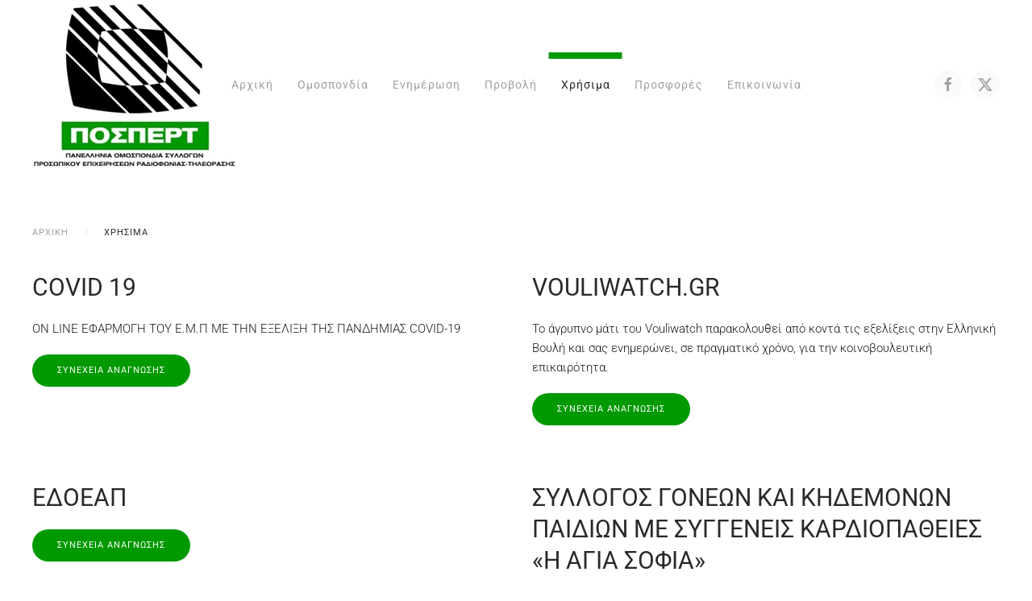

--- FILE ---
content_type: text/html; charset=utf-8
request_url: https://pospert.gr/xrisima.html
body_size: 8693
content:
<!DOCTYPE html>
<html lang="el-gr" dir="ltr">
    <head>
        <meta name="viewport" content="width=device-width, initial-scale=1">
        <link rel="icon" href="/images/logo-pospert.png" sizes="any">
                <link rel="apple-touch-icon" href="/templates/yootheme/packages/theme-joomla/assets/images/apple-touch-icon.png">
        <meta charset="utf-8" />
	<base href="https://pospert.gr/xrisima.html" />
	<meta name="description" content="Π.Ο.Σ.Π.Ε.Ρ.Τ." />
	<meta name="generator" content="Joomla! - Open Source Content Management" />
	<title>Χρήσιμα - Π.Ο.Σ.Π.Ε.Ρ.Τ.</title>
	<link href="/xrisima.feed?type=rss" rel="alternate" type="application/rss+xml" title="RSS 2.0" />
	<link href="/xrisima.feed?type=atom" rel="alternate" type="application/atom+xml" title="Atom 1.0" />
	<link href="https://pospert.gr/media/com_acym/css/module.min.css?v=1067" rel="stylesheet" />
	<link href="https://pospert.gr/media/com_acym/css/modal.min.css?v=1766865781" rel="stylesheet" />
	<link href="/templates/yootheme/css/theme.9.css?1766865906" rel="stylesheet" />
	<link href="/templates/yootheme/css/theme.update.css?4.5.33" rel="stylesheet" />
	<style>
.vdoresp {margin:6px;overflow:hidden;padding-bottom:56.25%;position:relative;height:0;}
.vdoresp iframe {left:0;top:0;height:100%;width:100%;position:absolute;}
	</style>
	<script src="https://pospert.gr/media/com_acym/js/module.min.js?v=1067"></script>
	<script src="https://pospert.gr/media/com_acym/js/modal.min.js?v=1766865781" defer></script>
	<script src="/templates/yootheme/packages/theme-analytics/app/analytics.min.js?4.5.33" defer></script>
	<script src="/templates/yootheme/vendor/assets/uikit/dist/js/uikit.min.js?4.5.33"></script>
	<script src="/templates/yootheme/vendor/assets/uikit/dist/js/uikit-icons-horizon.min.js?4.5.33"></script>
	<script src="/templates/yootheme/js/theme.js?4.5.33"></script>
	<script>
document.addEventListener('DOMContentLoaded', function() {
            Array.prototype.slice.call(document.querySelectorAll('a span[id^="cloak"]')).forEach(function(span) {
                span.innerText = span.textContent;
            });
        });
        if(typeof acymModule === 'undefined'){
            var acymModule = [];
			acymModule['emailRegex'] = /^[a-z0-9!#$%&\'*+\/=?^_`{|}~-]+(?:\.[a-z0-9!#$%&\'*+\/=?^_`{|}~-]+)*\@([a-z0-9-]+\.)+[a-z0-9]{2,20}$/i;
			acymModule['NAMECAPTION'] = 'Ονοματεπώνυμο';
			acymModule['NAME_MISSING'] = 'Παρακαλούμε εισάγετε το ονοματεπώνυμό σας';
			acymModule['EMAILCAPTION'] = 'Email';
			acymModule['VALID_EMAIL'] = 'Παρακαλούμε εισάγετε μια σωστή διεύθυνση e-mail';
			acymModule['VALID_EMAIL_CONFIRMATION'] = 'Το πεδίο email και το πεδίο επιβεβαίωσης email πρέπει να είναι πανομοιότυπα';
			acymModule['CAPTCHA_MISSING'] = 'Ο έλεγχος captcha δεν είναι σωστός, προσπαθήστε ξανά';
			acymModule['NO_LIST_SELECTED'] = 'Παρακαλούμε επιλέξτε τις λίστες που θα θέλατε να εγγραφείτε';
			acymModule['NO_LIST_SELECTED_UNSUB'] = 'Επιλέξτε τις λίστες από τις οποίες θέλετε να καταργήσετε την εγγραφή σας';
            acymModule['ACCEPT_TERMS'] = 'Παρακαλώ τσεκάρετε  τους Όρους Χρήσης και την Πολιτική Απορρήτου για να προχωρήσετε';
        }
		window.addEventListener("DOMContentLoaded", (event) => {
acymModule["excludeValuesformAcym39841"] = [];
acymModule["excludeValuesformAcym39841"]["2"] = "Email";  });
	</script>
	<script type="text/javascript">
var gaJsHost = (("https:" == document.location.protocol) ? "https://ssl." : "http://www.");
document.write(unescape("%3Cscript src='" + gaJsHost + "google-analytics.com/ga.js' type='text/javascript'%3E%3C/script%3E"));
</script>
<script type="text/javascript">
try {
var pageTracker = _gat._getTracker("UA-8768045-7");
pageTracker._trackPageview();
} catch(err) {}</script>
	<script>window.yootheme ||= {}; var $theme = yootheme.theme = {"google_analytics":"G-Y64RZ5VRDE","google_analytics_anonymize":"","i18n":{"close":{"label":"Close"},"totop":{"label":"Back to top"},"marker":{"label":"Open"},"navbarToggleIcon":{"label":"Open Menu"},"paginationPrevious":{"label":"Previous page"},"paginationNext":{"label":"Next Page"},"searchIcon":{"toggle":"Open Search","submit":"Submit Search"},"slider":{"next":"Next slide","previous":"Previous slide","slideX":"Slide %s","slideLabel":"%s of %s"},"slideshow":{"next":"Next slide","previous":"Previous slide","slideX":"Slide %s","slideLabel":"%s of %s"},"lightboxPanel":{"next":"Next slide","previous":"Previous slide","slideLabel":"%s of %s","close":"Close"}}};</script>
	<script type="application/ld+json">{"@context":"https://schema.org","@type":"BreadcrumbList","itemListElement":[{"@type":"ListItem","position":1,"item":{"@type":"WebPage","@id":"/","name":"Αρχική"}},{"@type":"ListItem","position":2,"item":{"name":"Χρήσιμα"}}],"@id":"https://pospert.gr/#/schema/BreadcrumbList/0"}</script>

    </head>
    <body class="">

        <div class="uk-hidden-visually uk-notification uk-notification-top-left uk-width-auto">
            <div class="uk-notification-message">
                <a href="#tm-main" class="uk-link-reset">Skip to main content</a>
            </div>
        </div>

        
        
        <div class="tm-page">

                        


<header class="tm-header-mobile uk-hidden@m">


    
        <div class="uk-navbar-container">

            <div class="uk-container uk-container-expand">
                <nav class="uk-navbar" uk-navbar="{&quot;align&quot;:&quot;left&quot;,&quot;container&quot;:&quot;.tm-header-mobile&quot;,&quot;boundary&quot;:&quot;.tm-header-mobile .uk-navbar-container&quot;}">

                                        <div class="uk-navbar-left ">

                        
                                                    <a uk-toggle href="#tm-dialog-mobile" class="uk-navbar-toggle">

        
        <div uk-navbar-toggle-icon></div>

        
    </a>
                        
                        
                    </div>
                    
                                        <div class="uk-navbar-center">

                                                    <a href="https://pospert.gr/" aria-label="Back to home" class="uk-logo uk-navbar-item">
    <picture>
<source type="image/webp" srcset="/templates/yootheme/cache/d1/logo-pospert-d1eb9c00.webp 97w, /templates/yootheme/cache/07/logo-pospert-074aa0e1.webp 194w" sizes="(min-width: 97px) 97px">
<img alt loading="eager" src="/templates/yootheme/cache/f9/logo-pospert-f9abafcd.png" width="97" height="80">
</picture></a>
                        
                        
                    </div>
                    
                    
                </nav>
            </div>

        </div>

    



        <div id="tm-dialog-mobile" uk-offcanvas="container: true; overlay: true" mode="slide">
        <div class="uk-offcanvas-bar uk-flex uk-flex-column">

                        <button class="uk-offcanvas-close uk-close-large" type="button" uk-close uk-toggle="cls: uk-close-large; mode: media; media: @s"></button>
            
                        <div class="uk-margin-auto-bottom">
                
<div class="uk-grid uk-child-width-1-1" uk-grid>    <div>
<div class="uk-panel" id="module-menu-dialog-mobile">

    
    
<ul class="uk-nav uk-nav-default uk-nav-accordion" uk-nav="targets: &gt; .js-accordion">
    
	<li class="item-101"><a href="/">Αρχική</a></li>
	<li class="item-105 js-accordion uk-parent"><a href>Ομοσπονδία <span uk-nav-parent-icon></span></a>
	<ul class="uk-nav-sub">

		<li class="item-106"><a href="/omospondia/taftotita-ds.html">Διοικητικό Συμβούλιο</a></li>
		<li class="item-113"><a href="/omospondia/ekprosopoi.html">Εκπρόσωποι</a></li>
		<li class="item-114"><a href="/omospondia/katastatiko.html">Καταστατικό</a></li>
		<li class="item-115"><a href="/omospondia/somateia.html">Σωματεία</a></li>
		<li class="item-116"><a href="/omospondia/synedria.html">Συνέδρια</a></li></ul></li>
	<li class="item-107 js-accordion uk-parent"><a href>Ενημέρωση <span uk-nav-parent-icon></span></a>
	<ul class="uk-nav-sub">

		<li class="item-108"><a href="/enimerosi/announcements.html">Ανακοινώσεις</a></li>
		<li class="item-109"><a href="/enimerosi/press-releases.html">Δελτια Τυπου</a></li>
		<li class="item-172"><a href="/enimerosi/ertnews.html">Νέα</a></li>
		<li class="item-110"><a href="/enimerosi/letters.html">Επιστολές</a></li>
		<li class="item-111"><a href="/enimerosi/out-of-court.html">Εξώδικα</a></li>
		<li class="item-112"><a href="/enimerosi/symvaseis.html">Συμβάσεις</a></li></ul></li>
	<li class="item-117 js-accordion uk-parent"><a href>Προβολή <span uk-nav-parent-icon></span></a>
	<ul class="uk-nav-sub">

		<li class="item-118"><a href="/provoli/press.html">Δημοσιεύματα</a></li>
		<li class="item-119"><a href="/provoli/video.html">Video</a></li></ul></li>
	<li class="item-120 uk-active"><a href="/xrisima.html">Χρήσιμα</a></li>
	<li class="item-143"><a href="/prosfores.html">Προσφορές</a></li>
	<li class="item-123"><a href="/contact.html">Επικοινωνία</a></li></ul>

</div>
</div>    <div>
<div class="uk-panel" id="module-tm-4">

    
    <ul class="uk-grid uk-flex-inline uk-flex-middle uk-flex-nowrap uk-grid-small">                    <li><a href="https://www.facebook.com/pospert123/" class="uk-preserve-width uk-icon-button" rel="noreferrer" target="_blank"><span uk-icon="icon: facebook;"></span></a></li>
                    <li><a href="https://twitter.com/si1xq6MMAxsSYlk" class="uk-preserve-width uk-icon-button" rel="noreferrer" target="_blank"><span uk-icon="icon: twitter;"></span></a></li>
            </ul>
</div>
</div></div>
            </div>
            
            
        </div>
    </div>
    
    
    

</header>




<header class="tm-header uk-visible@m">



        <div uk-sticky media="@m" cls-active="uk-navbar-sticky" sel-target=".uk-navbar-container">
    
        <div class="uk-navbar-container">

            <div class="uk-container uk-container-large">
                <nav class="uk-navbar" uk-navbar="{&quot;align&quot;:&quot;left&quot;,&quot;container&quot;:&quot;.tm-header &gt; [uk-sticky]&quot;,&quot;boundary&quot;:&quot;.tm-header .uk-navbar-container&quot;}">

                                        <div class="uk-navbar-left ">

                                                    <a href="https://pospert.gr/" aria-label="Back to home" class="uk-logo uk-navbar-item">
    <picture>
<source type="image/webp" srcset="/templates/yootheme/cache/42/logo-pospert-426ad54e.webp 255w" sizes="(min-width: 255px) 255px">
<img alt loading="eager" src="/templates/yootheme/cache/7b/logo-pospert-7ba18167.png" width="255" height="210">
</picture></a>
                        
                        
                        
                    </div>
                    
                                        <div class="uk-navbar-center">

                        
                                                    
<ul class="uk-navbar-nav">
    
	<li class="item-101"><a href="/">Αρχική</a></li>
	<li class="item-105 uk-parent"><a role="button">Ομοσπονδία</a>
	<div class="uk-drop uk-navbar-dropdown" mode="hover" pos="bottom-left"><div><ul class="uk-nav uk-navbar-dropdown-nav">

		<li class="item-106"><a href="/omospondia/taftotita-ds.html">Διοικητικό Συμβούλιο</a></li>
		<li class="item-113"><a href="/omospondia/ekprosopoi.html">Εκπρόσωποι</a></li>
		<li class="item-114"><a href="/omospondia/katastatiko.html">Καταστατικό</a></li>
		<li class="item-115"><a href="/omospondia/somateia.html">Σωματεία</a></li>
		<li class="item-116"><a href="/omospondia/synedria.html">Συνέδρια</a></li></ul></div></div></li>
	<li class="item-107 uk-parent"><a role="button">Ενημέρωση</a>
	<div class="uk-drop uk-navbar-dropdown" mode="hover" pos="bottom-left"><div><ul class="uk-nav uk-navbar-dropdown-nav">

		<li class="item-108"><a href="/enimerosi/announcements.html">Ανακοινώσεις</a></li>
		<li class="item-109"><a href="/enimerosi/press-releases.html">Δελτια Τυπου</a></li>
		<li class="item-172"><a href="/enimerosi/ertnews.html">Νέα</a></li>
		<li class="item-110"><a href="/enimerosi/letters.html">Επιστολές</a></li>
		<li class="item-111"><a href="/enimerosi/out-of-court.html">Εξώδικα</a></li>
		<li class="item-112"><a href="/enimerosi/symvaseis.html">Συμβάσεις</a></li></ul></div></div></li>
	<li class="item-117 uk-parent"><a role="button">Προβολή</a>
	<div class="uk-drop uk-navbar-dropdown" mode="hover" pos="bottom-left"><div><ul class="uk-nav uk-navbar-dropdown-nav">

		<li class="item-118"><a href="/provoli/press.html">Δημοσιεύματα</a></li>
		<li class="item-119"><a href="/provoli/video.html">Video</a></li></ul></div></div></li>
	<li class="item-120 uk-active"><a href="/xrisima.html">Χρήσιμα</a></li>
	<li class="item-143"><a href="/prosfores.html">Προσφορές</a></li>
	<li class="item-123"><a href="/contact.html">Επικοινωνία</a></li></ul>

                        
                    </div>
                    
                                        <div class="uk-navbar-right">

                        
                                                    
<div class="uk-navbar-item" id="module-tm-3">

    
    <ul class="uk-grid uk-flex-inline uk-flex-middle uk-flex-nowrap uk-grid-small">                    <li><a href="https://www.facebook.com/pospert123/" class="uk-preserve-width uk-icon-button" rel="noreferrer" target="_blank"><span uk-icon="icon: facebook;"></span></a></li>
                    <li><a href="https://twitter.com/si1xq6MMAxsSYlk" class="uk-preserve-width uk-icon-button" rel="noreferrer" target="_blank"><span uk-icon="icon: twitter;"></span></a></li>
            </ul>
</div>

                        
                    </div>
                    
                </nav>
            </div>

        </div>

        </div>
    







</header>

            
            

            <main id="tm-main"  class="tm-main uk-section uk-section-default" uk-height-viewport="expand: true">

                                <div class="uk-container">

                    
                                                            

<nav class="uk-margin-medium-bottom" aria-label="Breadcrumb">
    <ul class="uk-breadcrumb">
    
            <li>            <a href="/"><span>Αρχική</span></a>
            </li>    
            <li>            <span aria-current="page">Χρήσιμα</span>            </li>    
    </ul>
</nav>
                            
                
                <div id="system-message-container" data-messages="[]">
</div>

                





    <div  uk-grid class="uk-child-width-1-2 uk-grid-row-large">
                <div>
<article id="article-1310" class="uk-article" data-permalink="https://pospert.gr/xrisima/1310-covid-19.html" typeof="Article" vocab="https://schema.org/">

    <meta property="name" content="COVID 19">
    <meta property="author" typeof="Person" content="Christos Stathakopoulos">
    <meta property="dateModified" content="2021-04-28T19:33:52+03:00">
    <meta property="datePublished" content="2020-07-16T14:34:06+03:00">
    <meta class="uk-margin-remove-adjacent" property="articleSection" content="Χρήσιμα">

            
    
        
                    <h2 property="headline" class="uk-margin-small-top uk-margin-remove-bottom uk-h2">
                <a href="/xrisima/1310-covid-19.html" class="uk-link-reset">COVID 19</a>            </h2>
        
                        
        
        
        
                <div  class="uk-margin-top" property="text">

            
                            
ON LINE ΕΦΑΡΜΟΓΗ ΤΟΥ Ε.Μ.Π ΜΕ ΤΗΝ ΕΞΕΛΙΞΗ ΤΗΣ ΠΑΝΔΗΜΙΑΣ COVID-19            
        </div>
        
        
                <p class="uk-margin-default">
            <a  class="uk-button uk-button-primary" href="/xrisima/1310-covid-19.html">Συνέχεια ανάγνωσης</a>
        </p>
        
        
        
        
        
    
</article>
</div>
                <div>
<article id="article-1309" class="uk-article" data-permalink="https://pospert.gr/xrisima/1309-vouliwatch-gr.html" typeof="Article" vocab="https://schema.org/">

    <meta property="name" content="VOULIWATCH.GR">
    <meta property="author" typeof="Person" content="Christos Stathakopoulos">
    <meta property="dateModified" content="2021-04-28T19:33:52+03:00">
    <meta property="datePublished" content="2020-07-16T14:32:03+03:00">
    <meta class="uk-margin-remove-adjacent" property="articleSection" content="Χρήσιμα">

            
    
        
                    <h2 property="headline" class="uk-margin-small-top uk-margin-remove-bottom uk-h2">
                <a href="/xrisima/1309-vouliwatch-gr.html" class="uk-link-reset">VOULIWATCH.GR</a>            </h2>
        
                        
        
        
        
                <div  class="uk-margin-top" property="text">

            
                            
Το άγρυπνο μάτι του Vouliwatch παρακολουθεί από κοντά τις εξελίξεις στην Ελληνική Βουλή και σας ενημερώνει, σε πραγματικό χρόνο, για την κοινοβουλευτική επικαιρότητα.            
        </div>
        
        
                <p class="uk-margin-default">
            <a  class="uk-button uk-button-primary" href="/xrisima/1309-vouliwatch-gr.html">Συνέχεια ανάγνωσης</a>
        </p>
        
        
        
        
        
    
</article>
</div>
                <div>
<article id="article-1308" class="uk-article" data-permalink="https://pospert.gr/xrisima/1308-edoeap.html" typeof="Article" vocab="https://schema.org/">

    <meta property="name" content="ΕΔΟΕΑΠ">
    <meta property="author" typeof="Person" content="Christos Stathakopoulos">
    <meta property="dateModified" content="2021-04-28T19:33:52+03:00">
    <meta property="datePublished" content="2020-07-16T14:30:01+03:00">
    <meta class="uk-margin-remove-adjacent" property="articleSection" content="Χρήσιμα">

            
    
        
                    <h2 property="headline" class="uk-margin-small-top uk-margin-remove-bottom uk-h2">
                <a href="/xrisima/1308-edoeap.html" class="uk-link-reset">ΕΔΟΕΑΠ</a>            </h2>
        
                        
        
        
        
                <div  class="uk-margin-top" property="text">

            
                                        
        </div>
        
        
                <p class="uk-margin-default">
            <a  class="uk-button uk-button-primary" href="/xrisima/1308-edoeap.html">Συνέχεια ανάγνωσης</a>
        </p>
        
        
        
        
        
    
</article>
</div>
                <div>
<article id="article-1311" class="uk-article" data-permalink="https://pospert.gr/xrisima/1311-syllogos-goneon-kai-kidemonon-paidion-me-syggeneis-kardiopatheies-i-agia-sofia.html" typeof="Article" vocab="https://schema.org/">

    <meta property="name" content="ΣΥΛΛΟΓΟΣ ΓΟΝΕΩΝ ΚΑΙ ΚΗΔΕΜΟΝΩΝ ΠΑΙΔΙΩΝ ΜΕ ΣΥΓΓΕΝΕΙΣ ΚΑΡΔΙΟΠΑΘΕΙΕΣ «Η ΑΓΙΑ ΣΟΦΙΑ»">
    <meta property="author" typeof="Person" content="Christos Stathakopoulos">
    <meta property="dateModified" content="2021-04-28T19:33:52+03:00">
    <meta property="datePublished" content="2020-07-16T14:35:21+03:00">
    <meta class="uk-margin-remove-adjacent" property="articleSection" content="Χρήσιμα">

            
    
        
                    <h2 property="headline" class="uk-margin-small-top uk-margin-remove-bottom uk-h2">
                <a href="/xrisima/1311-syllogos-goneon-kai-kidemonon-paidion-me-syggeneis-kardiopatheies-i-agia-sofia.html" class="uk-link-reset">ΣΥΛΛΟΓΟΣ ΓΟΝΕΩΝ ΚΑΙ ΚΗΔΕΜΟΝΩΝ ΠΑΙΔΙΩΝ ΜΕ ΣΥΓΓΕΝΕΙΣ ΚΑΡΔΙΟΠΑΘΕΙΕΣ «Η ΑΓΙΑ ΣΟΦΙΑ»</a>            </h2>
        
                        
        
        
        
                <div  class="uk-margin-top" property="text">

            
                            
&nbsp;            
        </div>
        
        
                <p class="uk-margin-default">
            <a  class="uk-button uk-button-primary" href="/xrisima/1311-syllogos-goneon-kai-kidemonon-paidion-me-syggeneis-kardiopatheies-i-agia-sofia.html">Συνέχεια ανάγνωσης</a>
        </p>
        
        
        
        
        
    
</article>
</div>
                <div>
<article id="article-1307" class="uk-article" data-permalink="https://pospert.gr/xrisima/1307-diaygeia.html" typeof="Article" vocab="https://schema.org/">

    <meta property="name" content="ΔΙΑΥΓΕΙΑ">
    <meta property="author" typeof="Person" content="Christos Stathakopoulos">
    <meta property="dateModified" content="2020-07-16T14:47:23+03:00">
    <meta property="datePublished" content="2020-07-16T14:26:11+03:00">
    <meta class="uk-margin-remove-adjacent" property="articleSection" content="Χρήσιμα">

            
    
        
                    <h2 property="headline" class="uk-margin-small-top uk-margin-remove-bottom uk-h2">
                <a href="/xrisima/1307-diaygeia.html" class="uk-link-reset">ΔΙΑΥΓΕΙΑ</a>            </h2>
        
                        
        
        
        
                <div  class="uk-margin-top" property="text">

            
                            
Η ΕΡΤ στη ΔΙΑΥΓΕΙΑ            
        </div>
        
        
                <p class="uk-margin-default">
            <a  class="uk-button uk-button-primary" href="/xrisima/1307-diaygeia.html">Συνέχεια ανάγνωσης</a>
        </p>
        
        
        
        
        
    
</article>
</div>
                <div>
<article id="article-1306" class="uk-article" data-permalink="https://pospert.gr/xrisima/1306-i-ergatiki-nomothesia-me-ena-klik.html" typeof="Article" vocab="https://schema.org/">

    <meta property="name" content="Η εργατική νομοθεσία με ένα κλικ">
    <meta property="author" typeof="Person" content="Christos Stathakopoulos">
    <meta property="dateModified" content="2020-07-16T14:39:30+03:00">
    <meta property="datePublished" content="2020-07-16T14:25:02+03:00">
    <meta class="uk-margin-remove-adjacent" property="articleSection" content="Χρήσιμα">

            
    
        
                    <h2 property="headline" class="uk-margin-small-top uk-margin-remove-bottom uk-h2">
                <a href="/xrisima/1306-i-ergatiki-nomothesia-me-ena-klik.html" class="uk-link-reset">Η εργατική νομοθεσία με ένα κλικ</a>            </h2>
        
                        
        
        
        
                <div  class="uk-margin-top" property="text">

            
                            
Μια χρήσιμη εφαρμογή του Γραφείου Εργασιακών Σχέσεων της ΓΣΕΕ            
        </div>
        
        
                <p class="uk-margin-default">
            <a  class="uk-button uk-button-primary" href="/xrisima/1306-i-ergatiki-nomothesia-me-ena-klik.html">Συνέχεια ανάγνωσης</a>
        </p>
        
        
        
        
        
    
</article>
</div>
                <div>
<article id="article-1305" class="uk-article" data-permalink="https://pospert.gr/xrisima/1305-2013-2015.html" typeof="Article" vocab="https://schema.org/">

    <meta property="name" content="Οι εκδηλώσεις του αγώνα 2013-2015 ">
    <meta property="author" typeof="Person" content="Christos Stathakopoulos">
    <meta property="dateModified" content="2021-04-28T19:38:08+03:00">
    <meta property="datePublished" content="2020-07-16T14:22:56+03:00">
    <meta class="uk-margin-remove-adjacent" property="articleSection" content="Χρήσιμα">

            
    
        
                    <h2 property="headline" class="uk-margin-small-top uk-margin-remove-bottom uk-h2">
                <a href="/xrisima/1305-2013-2015.html" class="uk-link-reset">Οι εκδηλώσεις του αγώνα 2013-2015 </a>            </h2>
        
                        
        
        
        
                <div  class="uk-margin-top" property="text">

            
                            .            
        </div>
        
        
                <p class="uk-margin-default">
            <a  class="uk-button uk-button-primary" href="/xrisima/1305-2013-2015.html">Συνέχεια ανάγνωσης</a>
        </p>
        
        
        
        
        
    
</article>
</div>
                <div>
<article id="article-1304" class="uk-article" data-permalink="https://pospert.gr/xrisima/1304-istoselides-istologia.html" typeof="Article" vocab="https://schema.org/">

    <meta property="name" content="Ιστοσελίδες - ιστολόγια">
    <meta property="author" typeof="Person" content="Christos Stathakopoulos">
    <meta property="dateModified" content="2020-07-16T14:18:30+03:00">
    <meta property="datePublished" content="2020-07-16T14:05:03+03:00">
    <meta class="uk-margin-remove-adjacent" property="articleSection" content="Χρήσιμα">

            
    
        
                    <h2 property="headline" class="uk-margin-small-top uk-margin-remove-bottom uk-h2">
                <a href="/xrisima/1304-istoselides-istologia.html" class="uk-link-reset">Ιστοσελίδες - ιστολόγια</a>            </h2>
        
                        
        
        
        
                <div  class="uk-margin-top" property="text">

            
                            Μια συλλογή από χρήσιμες και ενδιαφέρουσες ιστοσελίδες.
            
        </div>
        
        
                <p class="uk-margin-default">
            <a  class="uk-button uk-button-primary" href="/xrisima/1304-istoselides-istologia.html">Συνέχεια ανάγνωσης</a>
        </p>
        
        
        
        
        
    
</article>
</div>
                <div>
<article id="article-114" class="uk-article" data-permalink="https://pospert.gr/xrisima/114-2009-11-19-13-55-10.html" typeof="Article" vocab="https://schema.org/">

    <meta property="name" content="Νομοθεσία">
    <meta property="author" typeof="Person" content="Super User">
    <meta property="dateModified" content="2020-07-16T14:15:28+03:00">
    <meta property="datePublished" content="2009-11-19T13:53:05+02:00">
    <meta class="uk-margin-remove-adjacent" property="articleSection" content="Χρήσιμα">

            
    
        
                    <h2 property="headline" class="uk-margin-small-top uk-margin-remove-bottom uk-h2">
                <a href="/xrisima/114-2009-11-19-13-55-10.html" class="uk-link-reset">Νομοθεσία</a>            </h2>
        
                        
        
        
        
                <div  class="uk-margin-top" property="text">

            
                            
Όλοι οι νόμοι και τα Προεδρικά Διατάγματα που σχετίζονται με τη λειτουργία της ΕΡΤ ΑΕ και των ΜΜΕ.&nbsp; &nbsp; &nbsp; &nbsp; &nbsp; &nbsp; &nbsp; &nbsp; &nbsp; &nbsp; &nbsp; &nbsp; &nbsp; &nbsp;...            
        </div>
        
        
                <p class="uk-margin-default">
            <a  class="uk-button uk-button-primary" href="/xrisima/114-2009-11-19-13-55-10.html">Συνέχεια ανάγνωσης</a>
        </p>
        
        
        
        
        
    
</article>
</div>
                <div>
<article id="article-110" class="uk-article" data-permalink="https://pospert.gr/xrisima/110-sindikalistikesorgkaienosis.html" typeof="Article" vocab="https://schema.org/">

    <meta property="name" content="Συνδικαλιστικές Οργανώσεις και Ενώσεις">
    <meta property="author" typeof="Person" content="Super User">
    <meta property="dateModified" content="2020-07-16T14:19:10+03:00">
    <meta property="datePublished" content="2009-11-12T08:57:23+02:00">
    <meta class="uk-margin-remove-adjacent" property="articleSection" content="Χρήσιμα">

            
    
        
                    <h2 property="headline" class="uk-margin-small-top uk-margin-remove-bottom uk-h2">
                <a href="/xrisima/110-sindikalistikesorgkaienosis.html" class="uk-link-reset">Συνδικαλιστικές Οργανώσεις και Ενώσεις</a>            </h2>
        
                        
        
        
        
                <div  class="uk-margin-top" property="text">

            
                            Συνδικαλιστικές Οργανώσεις &amp; Ενώσεις



ΠΙΝΑΚΑΣ ΣΥΝΔΙΚΑΛΙΣΤΙΚΩΝ ΟΡΓΑΝΩΣΕΩΝ &amp; ΕΝΩΣΕΩΝ
A/AΣΥΝΔΙΚΑΛΙΣΤΙΚΕΣ ΟΡΓΑΝΩΣΕΙΣ &amp; ΕΝΩΣΕΙΣΑΡΙΘΜΟΣ ΦΑΞΑΡΙΘΜΟΣ ΤΗΛΕΦ.



1
ΑΝΩΤΑΤΗ ΔΙΟΙΚΗΣΗ...            
        </div>
        
        
                <p class="uk-margin-default">
            <a  class="uk-button uk-button-primary" href="/xrisima/110-sindikalistikesorgkaienosis.html">Συνέχεια ανάγνωσης</a>
        </p>
        
        
        
        
        
    
</article>
</div>
            </div>





                
                        
                </div>
                
            </main>

            

                        <footer>
                <!-- Builder #footer -->
<div class="uk-section-muted uk-section uk-section-small">
    
        
        
        
            
                                <div class="uk-container">                
                    <div class="uk-grid tm-grid-expand uk-grid-row-large uk-grid-margin-large" uk-grid>
<div class="uk-width-1-2@m">
    
        
            
            
            
                
                    
<h2>        Τελευταίες Ανακοινώσεις    </h2><div>
<div class="uk-panel tm-child-list" id="module-91">

    
    
<ul class="latestnews">
        <li><a href="/enimerosi/announcements/1711-συνάντηση-της-ποσπερτ-με-π-τσαπανίδου-και-γ-γαβρήλου.html"> Συνάντηση της ΠΟΣΠΕΡΤ με Π. Τσαπανίδου και Γ. Γαβρήλου.</a></li>
        <li><a href="/enimerosi/announcements/1710-καταδικάζουμε-την-επίθεση-σε-συνάδελφο-οπερατέρ.html">Καταδικάζουμε την επίθεση σε συνάδελφο οπερατέρ </a></li>
        <li><a href="/enimerosi/announcements/1709-οχι-στο-ξηλωμα-του-κοινωνικου-ρολου-των-ελτα.html">ΟΧΙ ΣΤΟ ΞΗΛΩΜΑ ΤΟΥ ΚΟΙΝΩΝΙΚΟΥ ΡΟΛΟΥ ΤΩΝ ΕΛΤΑ!</a></li>
        <li><a href="/enimerosi/announcements/1708-με-ποιο-τροπο-επιλεγονται-οι-διευθυντες-στην-ερτ.html">ΜΕ ΠΟΙΟ ΤΡΟΠΟ ΕΠΙΛΕΓΟΝΤΑΙ ΟΙ ΔΙΕΥΘΥΝΤΕΣ ΣΤΗΝ ΕΡΤ; </a></li>
        <li><a href="/enimerosi/announcements/1707-12-χρόνια-από-το-μαύρο-της-ερτ-μια-ανοιχτή-πληγή-και-ένας-διαρκής-αγώνας-για-τη-δημόσια-ραδιοτηλεόραση.html">12 Χρόνια από το "Μαύρο" της ΕΡΤ: Μια Ανοιχτή Πληγή και Ένας Διαρκής Αγώνας για τη Δημόσια Ραδιοτηλεόραση</a></li>
    </ul>

</div>
</div>
                
            
        
    
</div>
<div class="uk-width-1-2@m">
    
        
            
            
            
                
                    
<h2>        Τελευταία Δελτία Τύπου    </h2><div>
<div class="uk-panel tm-child-list" id="module-92">

    
    
<ul class="latestnews">
        <li><a href="/enimerosi/press-releases/1713-δελτιο-τυπου%20-%20.html">ΔΕΛΤΙΟ ΤΥΠΟΥ    </a></li>
        <li><a href="/enimerosi/press-releases/1712-συνάντηση-της-ποσπερτ-με-μέλη-της-κ-ο-της-νέας-αριστεράς.html">Συνάντηση της ΠΟΣΠΕΡΤ με μέλη της Κ.Ο. της Νέας Αριστεράς </a></li>
        <li><a href="/enimerosi/press-releases/1701-δελτιο-τυπου-8.html">ΔΕΛΤΙΟ ΤΥΠΟΥ</a></li>
        <li><a href="/enimerosi/press-releases/1697-εργατικό-κέντρο-μεσολογγίου-απόλυση-γενιδούνια,-ωμή-παρέμβαση-στη-συνδικαλιστική-δράση-και-παραβίαση-της-ελευθερίας-του-λόγου.html">Εργατικό Κέντρο Μεσολογγίου: Απόλυση Γενιδούνια, ωμή παρέμβαση στη συνδικαλιστική δράση και παραβίαση της ελευθερίας του λόγου</a></li>
        <li><a href="/enimerosi/press-releases/1696-ε-κ-σαλαμινας-όσες-δόλιες-πρακτικές-και-αν-μεθοδεύσουν,-το-έγκλημα-στα-τέμπη-δεν-θα-συγκαλυφθεί.html">Ε.Κ. ΣΑΛΑΜΙΝΑΣ: Όσες δόλιες πρακτικές και αν μεθοδεύσουν, το έγκλημα στα Τέμπη δεν θα συγκαλυφθεί!</a></li>
    </ul>

</div>
</div>
                
            
        
    
</div></div>
                                </div>                
            
        
    
</div>
<div class="uk-section-secondary uk-section">
    
        
        
        
            
                                <div class="uk-container">                
                    <div class="uk-margin-large uk-margin-remove-bottom uk-container uk-container-xsmall"><div class="uk-grid tm-grid-expand uk-child-width-1-1">
<div class="uk-width-1-1@m">
    
        
            
            
            
                
                    <div class="uk-text-center">
<div class="uk-panel" id="module-96">

    
        <h3>

                Ενημερωτικό Δελτίο        
        </h3>

    
    	<div class="acym_module " id="acym_module_formAcym39841">
		<div class="acym_fulldiv" id="acym_fulldiv_formAcym39841" >
			<form enctype="multipart/form-data"
				  id="formAcym39841"
				  name="formAcym39841"
				  method="POST"
				  action="/component/acym/frontusers.html?tmpl=component">
				<div class="acym_module_form">
                    <div class="acym_introtext">Γραφτείτε στο newsletter μας, για να λαμβάνετε στο email σας<br /> ενημέρωση από την ΠΟΣΠΕΡΤ για τα θέματα που σας αφορούν.
<br /><br />Περιμένουμε και τα σχόλιά σας.
Η γνώμη σας μας ενδιαφέρει.</div>
<div class="acym_form">
    <div class="onefield fieldacy2 acyfield_text" id="field_2"><input autocomplete="email" id="email_field_164"  name="user[email]" placeholder="Email" value="" data-authorized-content="{&quot;0&quot;:&quot;all&quot;,&quot;regex&quot;:&quot;&quot;,&quot;message&quot;:&quot;\u039b\u03b1\u03bd\u03b8\u03b1\u03c3\u03bc\u03ad\u03bd\u03b7 \u03c4\u03b9\u03bc\u03ae \u03b3\u03b9\u03b1 \u03c4\u03bf \u03c0\u03b5\u03b4\u03af\u03bf Email&quot;}" required type="email" class="cell acym__user__edit__email"><div class="acym__field__error__block" data-acym-field-id="2"></div></div><div class="onefield fieldacyterms" id="field_terms_formAcym39841"><label for="mailingdata_terms_formAcym39841"><input id="mailingdata_terms_formAcym39841" class="checkbox" type="checkbox" name="terms" title="Όροι χρήσης – Πολιτική ασφαλείας απορρήτου"/> Συμφωνώ με τους 	<a class="acym__modal__handle" data-acym-modal="identifier_4771" href="#">
        Όροι χρήσης – Πολιτική ασφαλείας απορρήτου	</a>
	<div class="acym__modal" id="acym__modal__identifier_4771" style="display: none;">
		<div class="acym__modal__content">
			<div class="acym__modal__close"><span>&times;</span></div>
			<iframe class="acym__modal__iframe" src="/xrisima/2-uncategorised/1295-enimerotiko-deltio.html?tmpl=component"></iframe>
		</div>
	</div>
    </label></div></div>

<p class="acysubbuttons">
	<noscript>
        Ενεργοποιήστε τη Javascript για να υποβάλετε αυτήν τη φόρμα	</noscript>
	<button type="submit"
			class="btn btn-primary button subbutton"
			onclick="try{ return submitAcymForm('subscribe','formAcym39841', 'acymSubmitSubForm'); }catch(err){alert('The form could not be submitted '+err);return false;}">
        Εγγραφή	</button>
    </p>
				</div>

				<input type="hidden" name="ctrl" value="frontusers" />
				<input type="hidden" name="task" value="notask" />
				<input type="hidden" name="option" value="com_acym" />

                
				<input type="hidden" name="ajax" value="1" />
				<input type="hidden" name="successmode" value="replace" />
				<input type="hidden" name="acy_source" value="Module n°96" />
				<input type="hidden" name="hiddenlists" value="1,2" />
				<input type="hidden" name="fields" value="name,email" />
				<input type="hidden" name="acyformname" value="formAcym39841" />
				<input type="hidden" name="acysubmode" value="mod_acym" />
				<input type="hidden" name="confirmation_message" value="" />

                			</form>
		</div>
	</div>

</div>
</div>
                
            
        
    
</div></div></div>
                                </div>                
            
        
    
</div>
<div class="uk-section-muted uk-section uk-section-small">
    
        
        
        
            
                                <div class="uk-container">                
                    <div class="uk-margin-remove-vertical uk-container uk-container-xsmall"><div class="uk-grid tm-grid-expand uk-child-width-1-1">
<div class="uk-grid-item-match uk-flex-middle uk-width-1-1@s">
    
        
            
            
                        <div class="uk-panel uk-width-1-1">            
                
                    
<h3 class="uk-margin-remove-vertical uk-text-center">        Member of    </h3>
<div class="uk-flex-center uk-margin-remove-vertical uk-text-center">
    
        <div class="uk-grid uk-child-width-1-2" uk-grid>                <div>
<div class="el-item uk-light uk-inline-clip">
    
        
            
<picture>
<source type="image/webp" srcset="/templates/yootheme/cache/1b/28f081786a455c137339420cc59018d0_XL-1b68b1ba.webp 160w, /templates/yootheme/cache/28/28f081786a455c137339420cc59018d0_XL-2842919e.webp 320w" sizes="(min-width: 160px) 160px">
<img src="/templates/yootheme/cache/e2/28f081786a455c137339420cc59018d0_XL-e2b30345.jpeg" width="160" height="113" alt loading="lazy" class="el-image uk-transition-opaque">
</picture>

            
            
            
        
    
</div></div>                <div>
<div class="el-item uk-light uk-inline-clip">
    
        
            
<picture>
<source type="image/webp" srcset="/templates/yootheme/cache/44/logo_gsee-44783afd.webp 160w, /templates/yootheme/cache/7c/logo_gsee-7c07a634.webp 320w" sizes="(min-width: 160px) 160px">
<img src="/templates/yootheme/cache/cb/logo_gsee-cb78582d.png" width="160" height="116" alt loading="lazy" class="el-image uk-transition-opaque">
</picture>

            
            
            
        
    
</div></div>                </div>
    
</div>
                
                        </div>            
        
    
</div></div></div>
                                </div>                
            
        
    
</div>
<div class="uk-section-default uk-section">
    
        
        
        
            
                                <div class="uk-container">                
                    <div class="uk-grid tm-grid-expand uk-grid-row-large uk-child-width-1-1 uk-grid-margin-large">
<div class="uk-width-1-1@m">
    
        
            
            
            
                
                    
<div class="uk-margin uk-text-center">
        <a class="el-link" href="https://www.ertopen.com/" target="_blank"><picture>
<source type="image/webp" srcset="/templates/yootheme/cache/5d/ertopen-5def3fc4.webp 599w, /templates/yootheme/cache/e3/ertopen-e3f4984b.webp 600w" sizes="(min-width: 600px) 600px">
<img src="/templates/yootheme/cache/05/ertopen-05ac6d9b.jpeg" width="600" height="195" class="el-image" alt loading="lazy">
</picture></a>    
    
</div>
<div class="uk-margin uk-text-center">
        <picture>
<source type="image/webp" srcset="/templates/yootheme/cache/f2/pospert-footer-f243366f.webp 768w, /templates/yootheme/cache/ee/pospert-footer-eebc6568.webp 875w" sizes="(min-width: 875px) 875px">
<img src="/templates/yootheme/cache/d0/pospert-footer-d0fbd572.png" width="875" height="120" class="el-image" alt loading="lazy">
</picture>    
    
</div>
                
            
        
    
</div></div>
                                </div>                
            
        
    
</div>            </footer>
            
        </div>

        
        

    </body>
</html>


--- FILE ---
content_type: text/html; charset=utf-8
request_url: https://pospert.gr/xrisima/2-uncategorised/1295-enimerotiko-deltio.html?tmpl=component
body_size: 1031
content:
<!DOCTYPE HTML>
<html lang="el-gr" dir="ltr">
    <head>
        <meta charset="utf-8">
        <base href="https://pospert.gr/xrisima/2-uncategorised/1295-enimerotiko-deltio.html" />
	<meta http-equiv="content-type" content="text/html; charset=utf-8" />
	<meta name="author" content="Super User" />
	<meta name="description" content="Π.Ο.Σ.Π.Ε.Ρ.Τ." />
	<meta name="generator" content="Joomla! - Open Source Content Management" />
	<title>Ενημερωτικό Δελτίο - Π.Ο.Σ.Π.Ε.Ρ.Τ.</title>
	<link href="/media/jui/css/bootstrap.min.css" rel="stylesheet" type="text/css" />
	<link href="/media/jui/css/bootstrap-extended.css" rel="stylesheet" type="text/css" />
	<link href="/media/jui/css/bootstrap-responsive.css" rel="stylesheet" type="text/css" />
	<style type="text/css">
.vdoresp {margin:6px;overflow:hidden;padding-bottom:56.25%;position:relative;height:0;}
.vdoresp iframe {left:0;top:0;height:100%;width:100%;position:absolute;}
	</style>

    </head>
    <body class="contentpane">
        <div id="system-message-container" data-messages="[]">
</div>

        
<article id="article-1295" class="uk-article" data-permalink="https://pospert.gr/xrisima/2-uncategorised/1295-enimerotiko-deltio.html" typeof="Article" vocab="https://schema.org/">

    <meta property="name" content="Ενημερωτικό Δελτίο">
    <meta property="author" typeof="Person" content="Super User">
    <meta property="dateModified" content="2020-02-12T12:20:43+02:00">
    <meta property="datePublished" content="2020-02-12T12:20:43+02:00">
    <meta class="uk-margin-remove-adjacent" property="articleSection" content="Uncategorised">

    
        <h1 class="uk-article-title">Ενημερωτικό Δελτίο</h1>
    
    
    
     
    <div class="uk-margin-medium" property="text">
<p>To pospert.gr εφαρμόζει τον Γενικό Κανονισμό Προστασίας Προσωπικών Δεδομένων της Ε.Ε.</p>
<p>Για την αποστολή ενημερωτικών δελτίων μέσω ηλεκτρονικού ταχυδρομείου, είναι απαραίτητο να συλλέξουμε, εφόσον δηλώσετε τη συγκατάθεση σας, τη διεύθυνση του ηλεκτρονικού σας ταχυδρομείου. </p>
<p>Δεσμευόμαστε ότι δεν θα προβούμε σε καμία επεξεργασία των προσωπικών δεδομένων σας, ούτε θα τα διαβιβάσουμε σε τρίτους.<br />Δεσμευόμαστε επίσης ότι θα τα διασφαλίσουμε ώστε να μην γίνουν γνωστά σε τρίτους.</p>
<p>Δήλωση συγκατάθεσης<br />Με την εγγραφή μου δηλώνω ότι επιθυμώ να λαμβάνω ενημερωτικά μηνύματα από το pospert.gr στη διεύθυνση ηλεκτρονικού ταχυδρομείου μου, την οποία συναινώ να διατηρεί στη λίστα των εγγεγραμένων στο Ενημερωτιό Δελτίο.</p>
<div id="ritekit-alerts"> </div> </div>

    
    
    
    
    
    
</article>

    </body>
</html>
